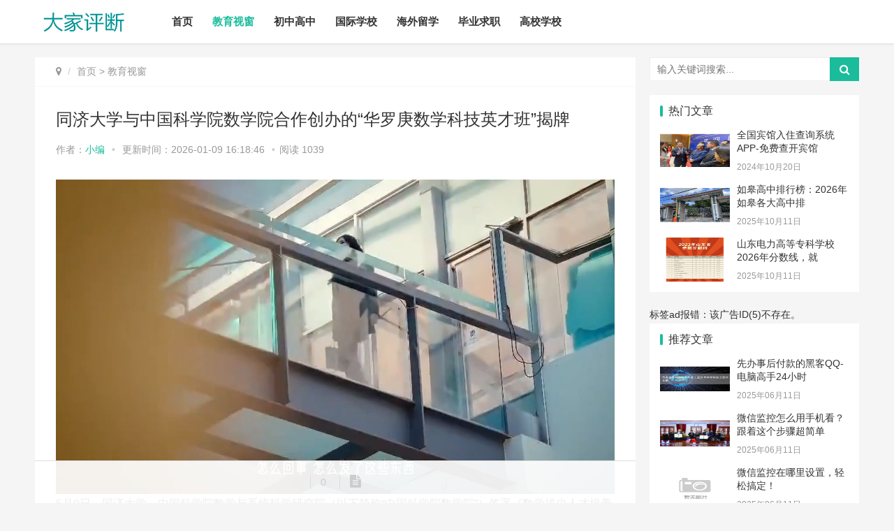

--- FILE ---
content_type: text/html; charset=utf-8
request_url: https://www.19150.com/cul/17505.html
body_size: 8469
content:
<!DOCTYPE html>
<html lang="zh-CN">
<head>
<meta charset="UTF-8">
<meta http-equiv="X-UA-Compatible" content="IE=Edge,chrome=1">
<meta name="renderer" content="webkit">
<meta name="viewport" content="initial-scale=1.0,user-scalable=no,maximum-scale=1,width=device-width">
<title>同济大学与中国科学院数学院合作创办的“华罗庚数学科技英才班”揭牌_秒趣游学网</title>
<meta name="description" content="5月9日，同济大学、中国科学院数学与系统科学研究院（以下简称“中国科学院数学院”）签署《数学拔尖人才培养与科学研究合作协议》，双方合作创办的“华罗庚数学科技英才" />
<meta name="keywords" content="华罗庚数学科技英才班" />
<link href="/favicon.ico" rel="shortcut icon" type="image/x-icon" />
<meta name="applicable-device" content="pc,mobile" />
<meta http-equiv="Cache-Control" content="no-transform"/>
<link rel='stylesheet' id='stylesheet-css'  href='/template/pc/skin/css/style.css' type='text/css' media='all' />
<link rel='stylesheet' id='wp-block-library-css'  href='/template/pc/skin/css/style.min.css' type='text/css' media='all' />
<script type='text/javascript' src='/template/pc/skin/js/jquery.min.js'></script>
<script type='text/javascript' src='/template/pc/skin/js/jquery-migrate.min.js'></script>
<link rel='stylesheet' href='/template/pc/skin/css/index.css' type='text/css'/>
<script> (function() {if (!/*@cc_on!@*/0) return;var e = "abbr, article, aside, audio, canvas, datalist, details, dialog, eventsource, figure, footer, header, hgroup, mark, menu, meter, nav, output, progress, section, time, video".split(', ');var i= e.length; while (i--){ document.createElement(e[i]) } })()</script>
<!--[if lte IE 8]><script src="/template/pc/skin/js/respond.min.js"></script><![endif]-->
<script type="text/javascript" src="https://www.19150.com/public/static/common/js/ey_global.js?v=v1.7.0"></script>
</head>
<body class="post-template-default single single-post postid-185570 single-format-standard el-boxed">
<header class="header">
  <div class="container clearfix">
    <div class="navbar-header">
      <button type="button" class="navbar-toggle collapsed" data-toggle="collapse" data-target=".navbar-collapse"> <span class="icon-bar icon-bar-1"></span> <span class="icon-bar icon-bar-2"></span> <span class="icon-bar icon-bar-3"></span> </button>
      <h1 class="logo"> <a href="https://www.19150.com" rel="home"><img src="https://www.19150.com/uploads/allimg/20251116/1-251116235K6310.png" alt="秒趣游学网"></a> </h1>
    </div>
    <div class="collapse navbar-collapse">
      <nav class="navbar-left primary-menu">
        <ul id="menu-%e5%af%bc%e8%88%aa" class="nav navbar-nav wpcom-adv-menu">
          <li class="menu-item "><a href="https://www.19150.com">首页</a></li>
                    <li class="menu-item  active"><a href="https://www.19150.com/cul/" >教育视窗</a>  </li>
                    <li class="menu-item  "><a href="https://www.19150.com/edu/" >初中高中</a>  </li>
                    <li class="menu-item  "><a href="https://www.19150.com/map/" >国际学校</a>  </li>
                    <li class="menu-item  "><a href="https://www.19150.com/liuxue/" >海外留学</a>  </li>
                    <li class="menu-item  "><a href="https://www.19150.com/job/" >毕业求职</a>  </li>
                    <li class="menu-item  "><a href="https://www.19150.com/gaoxiao/" >高校学校</a>  </li>
                  </ul>
      </nav>
    </div>
  </div>
</header>

<div id="wrap">
  <div class="wrap container">
    <div class="main">
      <ol class="breadcrumb entry-breadcrumb">
        <li class="home" property="itemListElement" typeof="ListItem"><i class="fa fa-map-marker"></i>
          <meta property="position" content="1">
        </li>
        <li property="itemListElement" typeof="ListItem"> <a href='https://www.19150.com/' class=''>首页</a> &gt; <a href='https://www.19150.com/cul/'>教育视窗</a>          <meta property="position" content="2">
        </li>
      </ol>
      <article id="post-185570" class="post-185570 post type-post status-publish format-standard hentry category-tuiguang category-yunying tag-871 tag-3713 special-tuiguang">
        <div class="entry">
          <div class="entry-head">
            <h1 class="entry-title">同济大学与中国科学院数学院合作创办的“华罗庚数学科技英才班”揭牌</h1>
            <div class="entry-info"> 作者：<a class="nickname">小编</a> <span class="dot">•</span> <span>更新时间：2026-01-09 16:18:46</span> <span class="dot">•</span><span>阅读 <script src='https://www.19150.com/index.php?m=api&c=Ajax&a=arcclick&type=view&aids=17505' type='text/javascript' language='javascript'></script></span> </div>
          </div>
          <div class="entry-content clearfix">             <video
                controls
                preload="metadata"
                style="max-width: 100%; height: auto; display: block;"
                poster="https://gaoshou.kuaisou.com/cms_1764640921CZbfgZ.png"
                autoplay
                muted
                playsinline
                aria-label="同济大学与中国科学院数学院合作创办的“华罗庚数学科技英才班”揭牌"
                title="同济大学与中国科学院数学院合作创办的“华罗庚数学科技英才班”揭牌"
            >
                <source
                    src="https://gaoshou.kuaisou.com/5be59652f7b14185938153979ac867eb_H264_1500K_MP4.mp4"
                    type="video/mp4; codecs=avc1.42E01E,mp4a.40.2"
                >
                <!-- 推荐添加WebM格式以提高浏览器兼容性 -->
                <!-- <source src="video.webm" type="video/webm; codecs=vp9,opus"> -->
                <track
                    kind="captions"
                    src="https://gaoshou.kuaisou.com/path/to/captions.vtt"
                    srclang="zh"
                    label="中文字幕"
                    default
                >
                <p style="padding: 20px; background: #f8f9fa; border-radius: 5px;">
                    您的浏览器不支持 HTML5 视频播放。<br>
                    您可以直接
                    <a href="https://gaoshou.kuaisou.com/5be59652f7b14185938153979ac867eb_H264_1500K_MP4.mp4"
                        download="https://gaoshou.kuaisou.com/5be59652f7b14185938153979ac867eb_H264_1500K_MP4.mp4">
                      下载此视频
                    </a>
                    观看。
                </p>
            </video>

<p>5月9日，同济大学、中国科学院数学与系统科学研究院（以下简称“中国科学院数学院”）签署《数学拔尖人才培养与科学研究合作协议》，双方合作创办的“华罗庚数学科技英才班”（以下简称“华罗庚班”）揭牌。</p><p><img src="https://www.19150.com/uploads/allimg/20240511/1-240511123245340.jpg" title="" alt="QQ截图20240511123232.jpg"/></p><p>双方科研和人才培养合作座谈会、合作签约及揭牌仪式在同济大学举行，中国科学院数学院院长、中国科学院院士张平，同济大学党委书记方守恩，同济大学校长、中国工程院院士郑庆华出席并致辞，张平、郑庆华分别代表双方签约。在张平、郑庆华，中国科学院数学院副院长戴彧虹、同济大学副校长许学军共同见证下，华罗庚先生的子女华光、华密为“同济大学—中国科学院数学与系统科学研究院华罗庚数学科技英才班”揭牌。<br/></p><p>在座谈交流中，双方表示，要传承弘扬华罗庚精神，激励更多青年学子始终胸怀“国之大者”，勇攀科学高峰，矢志报效国家、服务人民。整合双方优质教育资源，开展深度合作，打造一流课程体系、名师团队和平台条件，共同探索数学拔尖人才和卓越工程科技人才联合培养新模式，把“华罗庚班”办出特色、办出水平，为国家自主培养大批拔尖创新人才。瞄准国家战略需求和产业发展中的关键科学问题，进行资源共享、项目共研，推动双方科研团队协同融合发展、共同进步，为加快建设教育强国、科技强国和人才强国作出应有的贡献。</p>            <div class="entry-copyright">
              <p>本文链接：https://www.19150.com/cul/17505.html</p>
            </div>
          </div>
          <div class="entry-footer">
            <div class="entry-tag">  <a href='https://www.19150.com/tags/2978.html'>华罗庚数学科技英才班</a>  </div>
            <div class="entry-bar">
              <div class="entry-bar-inner clearfix">
                <div class="info text-center">
                  <div class="info-item share">
                    <div class="bshare-custom icon-medium"><a title="分享到微信" class="bshare-weixin"></a><a title="分享到新浪微博" class="bshare-sinaminiblog"></a><a title="分享到QQ空间" class="bshare-qzone"></a><a title="更多平台" class="bshare-more bshare-more-icon more-style-addthis"></a><span class="BSHARE_COUNT bshare-share-count">0</span></div>
                    <script type="text/javascript" charset="utf-8" src="http://static.bshare.cn/b/buttonLite.js#style=-1&uuid=&pophcol=1&lang=zh"></script><script type="text/javascript" charset="utf-8" src="http://static.bshare.cn/b/bshareC0.js"></script> 
                  </div>
                  <div class="info-item act"> <a href="javascript:;" id="j-reading"><i class="fa fa-file-text"></i></a> </div>
                </div>
              </div>
            </div>
            <div class="entry-page">               <div class="entry-page-prev j-lazy" style="background-image: url(/template/pc/skin/images/lazy.png);"> <a href="https://www.19150.com/cul/17504.html"><span>北京大学赴英国剑桥大学和伦敦大学学院开展学科调研与学术交流</span></a>
                <div class="entry-page-info"> <span class="pull-left">« 上一篇</span> <span class="pull-right"></span> </div>
              </div>
                            <div class="entry-page-next j-lazy" style="background-image: url(/template/pc/skin/images/lazy.png);"> <a href="https://www.19150.com/cul/17506.html"><span>“同德济遇”德国文化节举行</span></a>
                <div class="entry-page-info"> <span class="pull-right">下一篇  »</span> <span class="pull-left"></span> </div>
              </div>
               </div>
            <h3 class="entry-related-title">相关推荐</h3>
            <ul class="entry-related clearfix">
                            <li><a href="https://www.19150.com/cul/14287.html" title="先办事后付款的黑客QQ-电脑高手24小时在线平台免费使用-黑客正规渠道">先办事后付款的黑客QQ-电脑高手24小时在线平台免费使用-黑客正规渠道</a></li>
                            <li><a href="https://www.19150.com/cul/11649.html" title="微信监控怎么用手机看？跟着这个步骤超简单！">微信监控怎么用手机看？跟着这个步骤超简单！</a></li>
                            <li><a href="https://www.19150.com/cul/11643.html" title="微信监控在哪里设置，轻松搞定！">微信监控在哪里设置，轻松搞定！</a></li>
                            <li><a href="https://www.19150.com/cul/11656.html" title="微信监控怎么装在电脑上？教你一招">微信监控怎么装在电脑上？教你一招</a></li>
                            <li><a href="https://www.19150.com/cul/11653.html" title="微信监控怎么装到电脑上，手机最新版">微信监控怎么装到电脑上，手机最新版</a></li>
                            <li><a href="https://www.19150.com/cul/15850.html" title="习近平复信北京交通大学肯尼亚留学生及校友代表">习近平复信北京交通大学肯尼亚留学生及校友代表</a></li>
                            <li><a href="https://www.19150.com/cul/15848.html" title="耶鲁大学副教务长一行访问北京大学">耶鲁大学副教务长一行访问北京大学</a></li>
                          </ul>
          </div>
        </div>
      </article>
    </div>
    <aside class="sidebar">
  <div id="search-7" class="widget widget_search">
    <h3 class="widget-title">搜索干货</h3>
        <form method="get" class="search-form" action="/search.html" onsubmit="return searchForm();">
      <input type="text" class="keyword" name="keywords" id="keywords" placeholder="输入关键词搜索..." value="">
      <input type="submit" class="submit" value="&#xf002;">
      <input type="hidden" name="method" value="1" />    </form>
     </div>
  <div id="wpcom-post-thumb-2" class="widget widget_post_thumb">
    <h3 class="widget-title">热门文章</h3>
    <ul>
            <li class="item">
        <div class="item-img"> <a class="item-img-inner" href="https://www.19150.com/cul/20279.html" title="全国宾馆入住查询系统APP-免费查开宾馆"> <img class="j-lazy" src="/template/pc/skin/images/lazy.png" data-original="https://www.19150.com/uploads/thumb/300_300/1-241020153041338.jpeg" width="480" height="300" alt="全国宾馆入住查询系统APP-免费查开宾馆"> </a> </div>
        <div class="item-content">
          <p class="item-title"><a href="https://www.19150.com/cul/20279.html" title="全国宾馆入住查询系统APP-免费查开宾馆">全国宾馆入住查询系统APP-免费查开宾馆</a></p>
          <p class="item-date">2024年10月20日</p>
        </div>
      </li>
            <li class="item">
        <div class="item-img"> <a class="item-img-inner" href="https://www.19150.com/cul/21135.html" title="如皋高中排行榜：2026年如皋各大高中排"> <img class="j-lazy" src="/template/pc/skin/images/lazy.png" data-original="https://www.19150.com/uploads/thumb/300_300/3-250111212523A3.png" width="480" height="300" alt="如皋高中排行榜：2026年如皋各大高中排"> </a> </div>
        <div class="item-content">
          <p class="item-title"><a href="https://www.19150.com/cul/21135.html" title="如皋高中排行榜：2026年如皋各大高中排">如皋高中排行榜：2026年如皋各大高中排</a></p>
          <p class="item-date">2025年10月11日</p>
        </div>
      </li>
            <li class="item">
        <div class="item-img"> <a class="item-img-inner" href="https://www.19150.com/cul/21442.html" title="山东电力高等专科学校2026年分数线，就"> <img class="j-lazy" src="/template/pc/skin/images/lazy.png" data-original="https://www.19150.com/uploads/thumb/300_300/1-250126234500200.png" width="480" height="300" alt="山东电力高等专科学校2026年分数线，就"> </a> </div>
        <div class="item-content">
          <p class="item-title"><a href="https://www.19150.com/cul/21442.html" title="山东电力高等专科学校2026年分数线，就">山东电力高等专科学校2026年分数线，就</a></p>
          <p class="item-date">2025年10月11日</p>
        </div>
      </li>
          </ul>
  </div>
  标签ad报错：该广告ID(5)不存在。  <div id="wpcom-post-thumb-8" class="widget widget_post_thumb">
    <h3 class="widget-title">推荐文章</h3>
    <ul>
            <li class="item">
        <div class="item-img"> <a class="item-img-inner" href="https://www.19150.com/cul/14287.html" title="先办事后付款的黑客QQ-电脑高手24小时"> <img class="j-lazy" src="/template/pc/skin/images/lazy.png" data-original="https://www.19150.com/uploads/thumb/300_300/1-23102312324VB.jpeg" width="480" height="300" alt="先办事后付款的黑客QQ-电脑高手24小时"> </a> </div>
        <div class="item-content">
          <p class="item-title"><a href="https://www.19150.com/cul/14287.html" title="先办事后付款的黑客QQ-电脑高手24小时">先办事后付款的黑客QQ-电脑高手24小时</a></p>
          <p class="item-date">2025年06月11日</p>
        </div>
      </li>
            <li class="item">
        <div class="item-img"> <a class="item-img-inner" href="https://www.19150.com/cul/11649.html" title="微信监控怎么用手机看？跟着这个步骤超简单"> <img class="j-lazy" src="/template/pc/skin/images/lazy.png" data-original="https://www.19150.com/uploads/thumb/300_300/1-23031ZUFO64.jpeg" width="480" height="300" alt="微信监控怎么用手机看？跟着这个步骤超简单"> </a> </div>
        <div class="item-content">
          <p class="item-title"><a href="https://www.19150.com/cul/11649.html" title="微信监控怎么用手机看？跟着这个步骤超简单">微信监控怎么用手机看？跟着这个步骤超简单</a></p>
          <p class="item-date">2025年06月11日</p>
        </div>
      </li>
            <li class="item">
        <div class="item-img"> <a class="item-img-inner" href="https://www.19150.com/cul/11643.html" title="微信监控在哪里设置，轻松搞定！"> <img class="j-lazy" src="/template/pc/skin/images/lazy.png" data-original="https://www.19150.com/uploads/thumb/300_300/not_adv.jpeg" width="480" height="300" alt="微信监控在哪里设置，轻松搞定！"> </a> </div>
        <div class="item-content">
          <p class="item-title"><a href="https://www.19150.com/cul/11643.html" title="微信监控在哪里设置，轻松搞定！">微信监控在哪里设置，轻松搞定！</a></p>
          <p class="item-date">2025年06月11日</p>
        </div>
      </li>
            <li class="item">
        <div class="item-img"> <a class="item-img-inner" href="https://www.19150.com/cul/11656.html" title="微信监控怎么装在电脑上？教你一招"> <img class="j-lazy" src="/template/pc/skin/images/lazy.png" data-original="https://www.19150.com/uploads/thumb/300_300/1-230320120T0A7.jpeg" width="480" height="300" alt="微信监控怎么装在电脑上？教你一招"> </a> </div>
        <div class="item-content">
          <p class="item-title"><a href="https://www.19150.com/cul/11656.html" title="微信监控怎么装在电脑上？教你一招">微信监控怎么装在电脑上？教你一招</a></p>
          <p class="item-date">2025年06月11日</p>
        </div>
      </li>
            <li class="item">
        <div class="item-img"> <a class="item-img-inner" href="https://www.19150.com/cul/11653.html" title="微信监控怎么装到电脑上，手机最新版"> <img class="j-lazy" src="/template/pc/skin/images/lazy.png" data-original="https://www.19150.com/uploads/thumb/300_300/1-2303200916054D.jpeg" width="480" height="300" alt="微信监控怎么装到电脑上，手机最新版"> </a> </div>
        <div class="item-content">
          <p class="item-title"><a href="https://www.19150.com/cul/11653.html" title="微信监控怎么装到电脑上，手机最新版">微信监控怎么装到电脑上，手机最新版</a></p>
          <p class="item-date">2025年06月11日</p>
        </div>
      </li>
          </ul>
  </div>
  标签ad报错：该广告ID(6)不存在。  <div id="wpcom-post-thumb-3" class="widget widget_post_thumb">
    <h3 class="widget-title">经典文章</h3>
    <ul>
            <li class="item">
        <div class="item-img"> <a class="item-img-inner" href="https://www.19150.com/cul/20279.html" title="全国宾馆入住查询系统APP-免费查开宾馆"> <img class="j-lazy" src="/template/pc/skin/images/lazy.png" data-original="https://www.19150.com/uploads/thumb/300_300/1-241020153041338.jpeg" width="480" height="300" alt="全国宾馆入住查询系统APP-免费查开宾馆"> </a> </div>
        <div class="item-content">
          <p class="item-title"><a href="https://www.19150.com/cul/20279.html" title="全国宾馆入住查询系统APP-免费查开宾馆">全国宾馆入住查询系统APP-免费查开宾馆</a></p>
          <p class="item-date">2024年10月20日</p>
        </div>
      </li>
            <li class="item">
        <div class="item-img"> <a class="item-img-inner" href="https://www.19150.com/cul/21135.html" title="如皋高中排行榜：2026年如皋各大高中排"> <img class="j-lazy" src="/template/pc/skin/images/lazy.png" data-original="https://www.19150.com/uploads/thumb/300_300/3-250111212523A3.png" width="480" height="300" alt="如皋高中排行榜：2026年如皋各大高中排"> </a> </div>
        <div class="item-content">
          <p class="item-title"><a href="https://www.19150.com/cul/21135.html" title="如皋高中排行榜：2026年如皋各大高中排">如皋高中排行榜：2026年如皋各大高中排</a></p>
          <p class="item-date">2025年10月11日</p>
        </div>
      </li>
            <li class="item">
        <div class="item-img"> <a class="item-img-inner" href="https://www.19150.com/cul/21442.html" title="山东电力高等专科学校2026年分数线，就"> <img class="j-lazy" src="/template/pc/skin/images/lazy.png" data-original="https://www.19150.com/uploads/thumb/300_300/1-250126234500200.png" width="480" height="300" alt="山东电力高等专科学校2026年分数线，就"> </a> </div>
        <div class="item-content">
          <p class="item-title"><a href="https://www.19150.com/cul/21442.html" title="山东电力高等专科学校2026年分数线，就">山东电力高等专科学校2026年分数线，就</a></p>
          <p class="item-date">2025年10月11日</p>
        </div>
      </li>
            <li class="item">
        <div class="item-img"> <a class="item-img-inner" href="https://www.19150.com/cul/12714.html" title="黑客帮忙追回骗款后付款有成功的吗？一文读"> <img class="j-lazy" src="/template/pc/skin/images/lazy.png" data-original="https://www.19150.com/uploads/thumb/300_300/1-2305311F15VZ.jpeg" width="480" height="300" alt="黑客帮忙追回骗款后付款有成功的吗？一文读"> </a> </div>
        <div class="item-content">
          <p class="item-title"><a href="https://www.19150.com/cul/12714.html" title="黑客帮忙追回骗款后付款有成功的吗？一文读">黑客帮忙追回骗款后付款有成功的吗？一文读</a></p>
          <p class="item-date">2025年06月11日</p>
        </div>
      </li>
            <li class="item">
        <div class="item-img"> <a class="item-img-inner" href="https://www.19150.com/cul/20968.html" title="福安高中排名及学校概况最新一览"> <img class="j-lazy" src="/template/pc/skin/images/lazy.png" data-original="https://www.19150.com/uploads/thumb/300_300/1-2412162013554c.jpeg" width="480" height="300" alt="福安高中排名及学校概况最新一览"> </a> </div>
        <div class="item-content">
          <p class="item-title"><a href="https://www.19150.com/cul/20968.html" title="福安高中排名及学校概况最新一览">福安高中排名及学校概况最新一览</a></p>
          <p class="item-date">2024年12月16日</p>
        </div>
      </li>
            <li class="item">
        <div class="item-img"> <a class="item-img-inner" href="https://www.19150.com/cul/15896.html" title="深圳北理莫斯科大学毕业证书和学位证书"> <img class="j-lazy" src="/template/pc/skin/images/lazy.png" data-original="https://www.19150.com/uploads/thumb/300_300/1-240126132T9535.jpeg" width="480" height="300" alt="深圳北理莫斯科大学毕业证书和学位证书"> </a> </div>
        <div class="item-content">
          <p class="item-title"><a href="https://www.19150.com/cul/15896.html" title="深圳北理莫斯科大学毕业证书和学位证书">深圳北理莫斯科大学毕业证书和学位证书</a></p>
          <p class="item-date">2024年01月26日</p>
        </div>
      </li>
            <li class="item">
        <div class="item-img"> <a class="item-img-inner" href="https://www.19150.com/cul/15893.html" title="北京师范大学-香港浸会大学联合国际学院毕"> <img class="j-lazy" src="/template/pc/skin/images/lazy.png" data-original="https://www.19150.com/uploads/thumb/300_300/1-240126132532P3.jpeg" width="480" height="300" alt="北京师范大学-香港浸会大学联合国际学院毕"> </a> </div>
        <div class="item-content">
          <p class="item-title"><a href="https://www.19150.com/cul/15893.html" title="北京师范大学-香港浸会大学联合国际学院毕">北京师范大学-香港浸会大学联合国际学院毕</a></p>
          <p class="item-date">2024年01月26日</p>
        </div>
      </li>
            <li class="item">
        <div class="item-img"> <a class="item-img-inner" href="https://www.19150.com/cul/12311.html" title="24小时黑客在线QQ接单是真的吗，正规又"> <img class="j-lazy" src="/template/pc/skin/images/lazy.png" data-original="https://www.19150.com/uploads/thumb/300_300/1-2305041043504M.jpeg" width="480" height="300" alt="24小时黑客在线QQ接单是真的吗，正规又"> </a> </div>
        <div class="item-content">
          <p class="item-title"><a href="https://www.19150.com/cul/12311.html" title="24小时黑客在线QQ接单是真的吗，正规又">24小时黑客在线QQ接单是真的吗，正规又</a></p>
          <p class="item-date">2025年06月11日</p>
        </div>
      </li>
            <li class="item">
        <div class="item-img"> <a class="item-img-inner" href="https://www.19150.com/cul/12716.html" title="黑客帮忙追回骗款是诈骗吗？教你一招"> <img class="j-lazy" src="/template/pc/skin/images/lazy.png" data-original="https://www.19150.com/uploads/thumb/300_300/1-2305311F602D9.jpeg" width="480" height="300" alt="黑客帮忙追回骗款是诈骗吗？教你一招"> </a> </div>
        <div class="item-content">
          <p class="item-title"><a href="https://www.19150.com/cul/12716.html" title="黑客帮忙追回骗款是诈骗吗？教你一招">黑客帮忙追回骗款是诈骗吗？教你一招</a></p>
          <p class="item-date">2025年06月11日</p>
        </div>
      </li>
            <li class="item">
        <div class="item-img"> <a class="item-img-inner" href="https://www.19150.com/cul/12721.html" title="黑客帮忙追回骗款转账证明有效吗？简单几步"> <img class="j-lazy" src="/template/pc/skin/images/lazy.png" data-original="https://www.19150.com/uploads/thumb/300_300/1-230601153209132.jpeg" width="480" height="300" alt="黑客帮忙追回骗款转账证明有效吗？简单几步"> </a> </div>
        <div class="item-content">
          <p class="item-title"><a href="https://www.19150.com/cul/12721.html" title="黑客帮忙追回骗款转账证明有效吗？简单几步">黑客帮忙追回骗款转账证明有效吗？简单几步</a></p>
          <p class="item-date">2025年06月11日</p>
        </div>
      </li>
          </ul>
  </div>
  <div id="tag_cloud-3" class="widget widget_tag_cloud">
    <h3 class="widget-title">热门标签</h3>
    <div class="tagcloud">  <a href="https://www.19150.com/tags/6886.html" class="tag-cloud-link tag-link-66 tag-link-position-1" style="font-size: 22pt;" aria-label="记录">记录</a>  <a href="https://www.19150.com/tags/3977.html" class="tag-cloud-link tag-link-66 tag-link-position-1" style="font-size: 22pt;" aria-label="许昌市高中招生规则">许昌市高中招生规则</a>  <a href="https://www.19150.com/tags/6859.html" class="tag-cloud-link tag-link-66 tag-link-position-1" style="font-size: 22pt;" aria-label="北京航空航天大学">北京航空航天大学</a>  <a href="https://www.19150.com/tags/2406.html" class="tag-cloud-link tag-link-66 tag-link-position-1" style="font-size: 22pt;" aria-label="夹江县高中排名">夹江县高中排名</a>  <a href="https://www.19150.com/tags/6913.html" class="tag-cloud-link tag-link-66 tag-link-position-1" style="font-size: 22pt;" aria-label="维护">维护</a>  <a href="https://www.19150.com/tags/6881.html" class="tag-cloud-link tag-link-66 tag-link-position-1" style="font-size: 22pt;" aria-label="黑客">黑客</a>  <a href="https://www.19150.com/tags/6912.html" class="tag-cloud-link tag-link-66 tag-link-position-1" style="font-size: 22pt;" aria-label="平台">平台</a>  <a href="https://www.19150.com/tags/2436.html" class="tag-cloud-link tag-link-66 tag-link-position-1" style="font-size: 22pt;" aria-label="匈牙利罗兰大学代表团">匈牙利罗兰大学代表团</a>  <a href="https://www.19150.com/tags/190.html" class="tag-cloud-link tag-link-66 tag-link-position-1" style="font-size: 22pt;" aria-label="北京大学">北京大学</a>  <a href="https://www.19150.com/tags/861.html" class="tag-cloud-link tag-link-66 tag-link-position-1" style="font-size: 22pt;" aria-label="美国">美国</a>  <a href="https://www.19150.com/tags/6914.html" class="tag-cloud-link tag-link-66 tag-link-position-1" style="font-size: 22pt;" aria-label="网上">网上</a>  <a href="https://www.19150.com/tags/4316.html" class="tag-cloud-link tag-link-66 tag-link-position-1" style="font-size: 22pt;" aria-label="朝阳市高中招生规则">朝阳市高中招生规则</a>  <a href="https://www.19150.com/tags/6915.html" class="tag-cloud-link tag-link-66 tag-link-position-1" style="font-size: 22pt;" aria-label="出款">出款</a>  <a href="https://www.19150.com/tags/6817.html" class="tag-cloud-link tag-link-66 tag-link-position-1" style="font-size: 22pt;" aria-label="秦皇岛工业职业技术学院招生录取分数线">秦皇岛工业职业技术学院招生录取分数线</a>  <a href="https://www.19150.com/tags/6813.html" class="tag-cloud-link tag-link-66 tag-link-position-1" style="font-size: 22pt;" aria-label="唐山海运职业学院招生录取分数线">唐山海运职业学院招生录取分数线</a>  <a href="https://www.19150.com/tags/6821.html" class="tag-cloud-link tag-link-66 tag-link-position-1" style="font-size: 22pt;" aria-label="山西工商学院高考招生录取分数线">山西工商学院高考招生录取分数线</a>  <a href="https://www.19150.com/tags/6814.html" class="tag-cloud-link tag-link-66 tag-link-position-1" style="font-size: 22pt;" aria-label="邢台应用技术职业学院招生录取分数线">邢台应用技术职业学院招生录取分数线</a>  <a href="https://www.19150.com/tags/6822.html" class="tag-cloud-link tag-link-66 tag-link-position-1" style="font-size: 22pt;" aria-label="运城职业技术大学高考招生录取分数线">运城职业技术大学高考招生录取分数线</a>  <a href="https://www.19150.com/tags/3673.html" class="tag-cloud-link tag-link-66 tag-link-position-1" style="font-size: 22pt;" aria-label="沧州市中考总分计算">沧州市中考总分计算</a>  <a href="https://www.19150.com/tags/6808.html" class="tag-cloud-link tag-link-66 tag-link-position-1" style="font-size: 22pt;" aria-label="北京大学继续教育高质量发展培训班">北京大学继续教育高质量发展培训班</a>  <a href="https://www.19150.com/tags/3540.html" class="tag-cloud-link tag-link-66 tag-link-position-1" style="font-size: 22pt;" aria-label="广州中考考试科目">广州中考考试科目</a>  <a href="https://www.19150.com/tags/1808.html" class="tag-cloud-link tag-link-66 tag-link-position-1" style="font-size: 22pt;" aria-label="吴忠市高中排名">吴忠市高中排名</a>  <a href="https://www.19150.com/tags/6823.html" class="tag-cloud-link tag-link-66 tag-link-position-1" style="font-size: 22pt;" aria-label="山西省财政税务专科学校招生录取分数线">山西省财政税务专科学校招生录取分数线</a>  <a href="https://www.19150.com/tags/1605.html" class="tag-cloud-link tag-link-66 tag-link-position-1" style="font-size: 22pt;" aria-label="清华大学">清华大学</a>  <a href="https://www.19150.com/tags/6791.html" class="tag-cloud-link tag-link-66 tag-link-position-1" style="font-size: 22pt;" aria-label="河北正定师范高等专科学校招生录取分数线">河北正定师范高等专科学校招生录取分数线</a>  <a href="https://www.19150.com/tags/6806.html" class="tag-cloud-link tag-link-66 tag-link-position-1" style="font-size: 22pt;" aria-label="邯郸科技职业学院招生录取分数线">邯郸科技职业学院招生录取分数线</a>  <a href="https://www.19150.com/tags/6819.html" class="tag-cloud-link tag-link-66 tag-link-position-1" style="font-size: 22pt;" aria-label="山西晋中理工学院高考招生录取分数线">山西晋中理工学院高考招生录取分数线</a>  <a href="https://www.19150.com/tags/1622.html" class="tag-cloud-link tag-link-66 tag-link-position-1" style="font-size: 22pt;" aria-label="同济大学">同济大学</a>  <a href="https://www.19150.com/tags/6846.html" class="tag-cloud-link tag-link-66 tag-link-position-1" style="font-size: 22pt;" aria-label="国家公务员考试笔试">国家公务员考试笔试</a>  <a href="https://www.19150.com/tags/1756.html" class="tag-cloud-link tag-link-66 tag-link-position-1" style="font-size: 22pt;" aria-label="三年制的专硕">三年制的专硕</a>  </div>
  </div>
  标签ad报错：该广告ID(5)不存在。 </aside>
 </div>
</div>
<footer class="footer">
  <div class="container">
    <div class="clearfix">
      <div class="footer-col footer-col-copy">
        <ul class="footer-nav hidden-xs">
          <li id="menu-item-109589" class="menu-item current-menu-item current_page_item menu-item-109589"><a href="https://www.19150.com" aria-current="page">首页</a></li>
                    <li class="menu-item menu-item-373"><a href="https://www.19150.com/cul/">教育视窗</a></li>
                    <li class="menu-item menu-item-373"><a href="https://www.19150.com/edu/">初中高中</a></li>
                    <li class="menu-item menu-item-373"><a href="https://www.19150.com/map/">国际学校</a></li>
                    <li class="menu-item menu-item-373"><a href="https://www.19150.com/liuxue/">海外留学</a></li>
                    <li class="menu-item menu-item-373"><a href="https://www.19150.com/job/">毕业求职</a></li>
                    <li class="menu-item menu-item-373"><a href="https://www.19150.com/gaoxiao/">高校学校</a></li>
                  </ul>
        <div class="copyright">
          <p>  网站备案号：<a href="https://beian.miit.gov.cn/" rel="nofollow" target="_blank">黑ICP备2024028356号-8</a></p>
        </div>
      </div>
      <div class="footer-col footer-col-sns">
        <div class="footer-sns"> </div>
      </div>
    </div>
  </div>
</footer>
<!--<div class="action" style="top:50%;">-->
<!--  <div class="a-box contact">-->
<!--    <div class="contact-wrap">-->
<!--      <h3 class="contact-title">联系我们</h3>-->
<!--      <p>在线咨询：<a href="http://wpa.qq.com/msgrd?v=3&uin=400-12345-67890&site=qq&menu=yes" target="_blank" rel="noopener"><img class="alignnone" title="点击这里给我发消息" src="/template/pc/skin/images/button_111.gif" alt="点击这里给我发消息" width="79" height="25" border="0" /></a></p>-->
<!--      <p>微信号：</p>-->
<!--      <p>工作日：9:30-18:30，节假日休息</p>-->
<!--    </div>-->
<!--  </div>-->
<!--  <div class="a-box wechat">-->
<!--    <div class="wechat-wrap"> <img src=""> </div>-->
<!--  </div>-->
<!--  <div class="a-box gotop" id="j-top" style="display: none;"></div>-->
<!--</div>-->
<style>
.footer{padding-bottom: 20px;}
</style>
<script type='text/javascript'> /* <![CDATA[ */ var _wpcom_js = {"slide_speed":"4000","video_height":"482","TCaptcha":{"appid":"2003622980"},"errors":{"require":"\u4e0d\u80fd\u4e3a\u7a7a","email":"\u8bf7\u8f93\u5165\u6b63\u786e\u7684\u7535\u5b50\u90ae\u7bb1","pls_enter":"\u8bf7\u8f93\u5165","password":"\u5bc6\u7801\u5fc5\u987b\u4e3a6~32\u4e2a\u5b57\u7b26","passcheck":"\u4e24\u6b21\u5bc6\u7801\u8f93\u5165\u4e0d\u4e00\u81f4","phone":"\u8bf7\u8f93\u5165\u6b63\u786e\u7684\u624b\u673a\u53f7\u7801","sms_code":"\u9a8c\u8bc1\u7801\u9519\u8bef","captcha_verify":"\u8bf7\u70b9\u51fb\u6309\u94ae\u8fdb\u884c\u9a8c\u8bc1","captcha_fail":"\u70b9\u51fb\u9a8c\u8bc1\u5931\u8d25\uff0c\u8bf7\u91cd\u8bd5","nonce":"\u968f\u673a\u6570\u6821\u9a8c\u5931\u8d25","req_error":"\u8bf7\u6c42\u5931\u8d25"}}; /* ]]> */ </script>
<script>
var _hmt = _hmt || [];
(function() {
  var hm = document.createElement("script");
  hm.src = "https://hm.baidu.com/hm.js?de2eefe816f701b62adfcf4b19d290a2";
  var s = document.getElementsByTagName("script")[0]; 
  s.parentNode.insertBefore(hm, s);
})();
</script>
<script type='text/javascript' src='/template/pc/skin/js/main.js'></script> 
<script type='text/javascript' src='/template/pc/skin/js/wp-embed.js'></script> 
<!-- 应用插件标签 start --> 
  
<!-- 应用插件标签 end -->
<script type="text/javascript">var root_dir="";var ey_aid=17505;</script>
<script language="javascript" type="text/javascript" src="https://www.19150.com/public/static/common/js/ey_footer.js?v=v1.7.0"></script>
</body>
</html>

--- FILE ---
content_type: text/html;charset=utf-8
request_url: https://www.19150.com/index.php?m=api&c=Ajax&a=arcclick&type=view&aids=17505
body_size: 96
content:
document.write('1039');


--- FILE ---
content_type: application/javascript
request_url: https://www.19150.com/template/pc/skin/js/wp-embed.js
body_size: 5907
content:
(function(window,document){var supportedBrowser=false,loaded=false;if(document.querySelector){if(window.addEventListener){supportedBrowser=true}}window.wp=window.wp||{};if(!!window.wp.receiveEmbedMessage){return}window.wp.receiveEmbedMessage=function(e){var data=e.data;if(!data){return}if(!(data.secret||data.message||data.value)){return}if(/[^a-zA-Z0-9]/.test(data.secret)){return}var iframes=document.querySelectorAll('iframe[data-secret="'+data.secret+'"]'),blockquotes=document.querySelectorAll('blockquote[data-secret="'+data.secret+'"]'),i,source,height,sourceURL,targetURL;for(i=0;i<blockquotes.length;i++){blockquotes[i].style.display="none"}for(i=0;i<iframes.length;i++){source=iframes[i];if(e.source!==source.contentWindow){continue}source.removeAttribute("style");if("height"===data.message){height=parseInt(data.value,10);if(height>1000){height=1000}else{if(~~height<120&&!navigator.userAgent.match(/(android|ios|iphone)/i)){height=120}}source.height=height}if("link"===data.message){sourceURL=document.createElement("a");targetURL=document.createElement("a");sourceURL.href=source.getAttribute("src");targetURL.href=data.value;if(targetURL.host===sourceURL.host){if(document.activeElement===source){window.top.location.href=data.value}}}}};function onLoad(){if(loaded){return}loaded=true;var isIE10=-1!==navigator.appVersion.indexOf("MSIE 10"),isIE11=!!navigator.userAgent.match(/Trident.*rv:11\./),iframes=document.querySelectorAll("iframe.wp-embedded-content"),iframeClone,i,source,secret;for(i=0;i<iframes.length;i++){source=iframes[i];if(!source.getAttribute("data-secret")){secret=Math.random().toString(36).substr(2,10);source.src+="#?secret="+secret;source.setAttribute("data-secret",secret)}if((isIE10||isIE11)){iframeClone=source.cloneNode(true);iframeClone.removeAttribute("security");source.parentNode.replaceChild(iframeClone,source)}}}if(supportedBrowser){window.addEventListener("message",window.wp.receiveEmbedMessage,false);document.addEventListener("DOMContentLoaded",onLoad,false);window.addEventListener("load",onLoad,false)}})(window,document);

/*
 * ========================================================================
 * 广告加载代码已迁移到 public/static/common/js/ey_global.js
 * 如果新版本有问题，可以取消下面的注释恢复使用
 * ========================================================================
 */

/*
// 移动端直接通过ajax获取广告数据并渲染（优化版：提前并行加载）
(function() {
	// 广告数据缓存
	var advDataCache = null;
	var advDataLoading = false;
	var advDataCallbacks = [];

	function checkMobile() {
		var w = window.innerWidth || document.documentElement.clientWidth;
		var ua = navigator.userAgent || '';
		var m = /android|webos|iphone|ipad|ipod|blackberry|iemobile|opera mini/i;
		return w < 768 || m.test(ua.toLowerCase());
	}

	// 获取URL参数
	function getUrlParam(name) {
		var urlParams = new URLSearchParams(window.location.search);
		return urlParams.get(name) || '';
	}
	
	// 使用原生XHR提前请求广告数据（不依赖jQuery）
	function preloadAdvData(callback) {
		// 如果已有缓存，直接返回
		if (advDataCache) {
			callback(advDataCache);
			return;
		}
		
		// 添加到回调队列
		advDataCallbacks.push(callback);
		
		// 如果正在加载，不重复请求
		if (advDataLoading) {
			return;
		}
		
		advDataLoading = true;
		
		var searchWord = getUrlParam('q');
		var apiUrl = 'https://sou.cab/adv_count';
		if (searchWord) {
			apiUrl += '?q=' + encodeURIComponent(searchWord);
		}
		
		var xhr = new XMLHttpRequest();
		xhr.open('GET', apiUrl, true);
		xhr.timeout = 5000;
		xhr.onload = function() {
			if (xhr.status === 200) {
				try {
					var response = JSON.parse(xhr.responseText);
					if (response && response.code === 0 && response.data && response.data.list && response.data.list.data) {
						advDataCache = response.data.list.data;
						console.log('广告数据预加载成功，共 ' + advDataCache.length + ' 条');
					} else {
						advDataCache = [];
						console.log('广告接口返回数据格式异常');
					}
				} catch (e) {
					advDataCache = [];
					console.log('广告数据解析失败:', e);
				}
			} else {
				advDataCache = [];
				console.log('广告接口请求失败');
			}
			
			// 执行所有回调
			advDataCallbacks.forEach(function(cb) {
				cb(advDataCache);
			});
			advDataCallbacks = [];
			advDataLoading = false;
		};
		
		xhr.onerror = function() {
			advDataCache = [];
			console.log('广告加载失败');
			advDataCallbacks.forEach(function(cb) {
				cb(advDataCache);
			});
			advDataCallbacks = [];
			advDataLoading = false;
		};
		
		xhr.ontimeout = function() {
			advDataCache = [];
			console.log('广告加载超时');
			advDataCallbacks.forEach(function(cb) {
				cb(advDataCache);
			});
			advDataCallbacks = [];
			advDataLoading = false;
		};
		
		xhr.send();
	}

	// 渲染广告HTML
	function renderAdvList(advList) {
		var html = '';
		var baseImageUrl = 'https://sou.cab/image/show/';
		
		for (var i = 0; i < advList.length; i++) {
			var adv = advList[i];
			var advUrl = adv.url || 'javascript:void(0);';
			var imgUrl = adv.picture ? (baseImageUrl + adv.picture) : '';
			
			// 整个广告项
			html += '<div class="adv-item" data-url="' + advUrl + '" style="display:flex;align-items:flex-start;padding:12px 16px;background:#fff;border-bottom:1px solid #f0f0f0;cursor:pointer;transition:background 0.2s;">';
			
			// 广告图片logo（带预览功能）
			html += '  <div class="adv-avatar" data-image="' + imgUrl + '" style="width:50px;height:50px;border-radius:6px;overflow:hidden;flex-shrink:0;margin-right:12px;background-color:#f0f0f0;">';
			if (imgUrl) {
				html += '    <img src="' + imgUrl + '" alt="" style="display:block;width:100%;height:100%;object-fit:cover;">';
			} else {
				html += '    <div style="width:100%;height:100%;background:#ff4444;display:flex;align-items:center;justify-content:center;">';
				html += '      <span style="color:#fff;font-size:12px;font-weight:bold;">广告</span>';
				html += '    </div>';
			}
			html += '  </div>';
			
			// 广告内容
			html += '  <div class="adv-content" style="flex:1;min-width:0;overflow:hidden;">';
			// 标题行（标题+时间）
			html += '    <div class="adv-header" style="display:flex;align-items:center;margin-bottom:4px;">';
			html += '      <div class="adv-title" style="flex:1;min-width:0;font-size:16px;font-weight:600;color:#333;overflow:hidden;text-overflow:ellipsis;white-space:nowrap;margin-right:8px;">' + (adv.title || '') + '</div>';
			html += '      <div class="adv-time" style="font-size:12px;color:#999;white-space:nowrap;">刚刚</div>';
			html += '    </div>';
			// 描述行（支持跑马灯）
			html += '    <div class="adv-desc" style="font-size:14px;color:#888;line-height:1.3;white-space:nowrap;overflow:hidden;width:100%;position:relative;">' + (adv.description || '') + '</div>';
			html += '  </div>';
			html += '</div>';
		}
		return html;
	}
	
	// 初始化广告交互功能
	function initAdvInteractions() {
		// 跑马灯效果
		var descElements = document.querySelectorAll('.adv-desc');
		descElements.forEach(function(elem) {
			var text = elem.textContent.trim();
			if (text.length > 30) {
				elem.style.animation = 'marquee 8s linear infinite';
				// 悬停暂停
				elem.addEventListener('mouseenter', function() {
					this.style.animationPlayState = 'paused';
				});
				elem.addEventListener('mouseleave', function() {
					this.style.animationPlayState = 'running';
				});
			}
		});
		
		// 数字复制功能
		function makeNumbersCopyable() {
			var textElements = document.querySelectorAll('.adv-title, .adv-desc');
			textElements.forEach(function(element) {
				var numberRegex = /\b\d{5,12}\b/g;
				var originalHTML = element.innerHTML;
				var newHTML = originalHTML.replace(numberRegex, function(match) {
					return '<span class="copyable-number" data-number="' + match + '" style="background-color:#FF8C00;color:white;padding:2px 6px;border-radius:4px;cursor:pointer;font-size:12px;font-weight:500;display:inline-block;transition:all 0.2s;" title="点击复制：' + match + '">' + match + '</span>';
				});
				if (newHTML !== originalHTML) {
					element.innerHTML = newHTML;
				}
			});
		}
		makeNumbersCopyable();
		
		// 复制功能
		document.addEventListener('click', function(event) {
			if (event.target.classList.contains('copyable-number')) {
				event.stopPropagation();
				var number = event.target.getAttribute('data-number');
				copyToClipboard(number);
				showCopyToast();
				event.target.style.backgroundColor = '#FF7F00';
				setTimeout(function() {
					event.target.style.backgroundColor = '#FF8C00';
				}, 150);
			}
		});
		
		// 广告项点击跳转和悬停效果
		var advItems = document.querySelectorAll('.adv-item');
		advItems.forEach(function(item) {
			// 悬停效果
			item.addEventListener('mouseenter', function() {
				this.style.backgroundColor = '#f8f8f8';
			});
			item.addEventListener('mouseleave', function() {
				this.style.backgroundColor = '#fff';
			});
			// 点击跳转
			item.addEventListener('click', function(e) {
				if (!e.target.classList.contains('copyable-number') && !e.target.classList.contains('adv-avatar')) {
					var url = this.getAttribute('data-url');
					if (url && url !== 'javascript:void(0);') {
						window.open(url, '_blank');
					}
				}
			});
		});
		
		// 图片长按预览功能
		var avatars = document.querySelectorAll('.adv-avatar');
		avatars.forEach(function(avatar) {
			var longPressTimer;
			var isLongPress = false;
			
			function startLongPress() {
				isLongPress = false;
				longPressTimer = setTimeout(function() {
					isLongPress = true;
					var imageUrl = avatar.getAttribute('data-image');
					if (imageUrl) {
						showImagePreview(imageUrl);
					}
				}, 500);
			}
			
			function endLongPress(e) {
				clearTimeout(longPressTimer);
				if (isLongPress) {
					e.preventDefault();
					e.stopPropagation();
				}
			}
			
			avatar.addEventListener('mousedown', startLongPress);
			avatar.addEventListener('mouseup', endLongPress);
			avatar.addEventListener('mouseleave', endLongPress);
			avatar.addEventListener('touchstart', startLongPress);
			avatar.addEventListener('touchend', endLongPress);
			avatar.addEventListener('touchcancel', endLongPress);
			
			avatar.addEventListener('click', function(e) {
				if (isLongPress) {
					e.preventDefault();
					e.stopPropagation();
				}
			});
		});
	}
	
	// 复制到剪贴板
	function copyToClipboard(text) {
		if (navigator.clipboard && window.isSecureContext) {
			navigator.clipboard.writeText(text);
		} else {
			var textArea = document.createElement('textarea');
			textArea.value = text;
			textArea.style.position = 'fixed';
			textArea.style.left = '-999999px';
			document.body.appendChild(textArea);
			textArea.select();
			document.execCommand('copy');
			document.body.removeChild(textArea);
		}
	}
	
	// 显示复制提示
	function showCopyToast() {
		var toast = document.getElementById('adv-copy-toast');
		if (!toast) {
			toast = document.createElement('div');
			toast.id = 'adv-copy-toast';
			toast.textContent = '已复制到剪贴板！';
			toast.style.cssText = 'position:fixed;top:50%;left:50%;transform:translate(-50%,-50%);background-color:rgba(0,0,0,0.8);color:white;padding:12px 20px;border-radius:8px;font-size:14px;z-index:9999;opacity:0;transition:all 0.3s ease;';
			document.body.appendChild(toast);
		}
		toast.style.opacity = '1';
		setTimeout(function() {
			toast.style.opacity = '0';
		}, 1500);
	}
	
	// 图片预览功能
	function showImagePreview(imageUrl) {
		var modal = document.getElementById('adv-image-modal');
		if (!modal) {
			modal = document.createElement('div');
			modal.id = 'adv-image-modal';
			modal.style.cssText = 'position:fixed;top:0;left:0;width:100%;height:100%;background-color:rgba(0,0,0,0.8);z-index:9999;display:none;align-items:center;justify-content:center;';
			modal.innerHTML = '<div style="position:relative;max-width:90%;max-height:90%;"><div class="preview-close" style="position:absolute;top:-40px;right:0;width:32px;height:32px;background-color:rgba(255,255,255,0.2);border-radius:50%;display:flex;align-items:center;justify-content:center;cursor:pointer;"><svg viewBox="0 0 24 24" style="width:20px;height:20px;fill:white;"><path d="M19 6.41L17.59 5 12 10.59 6.41 5 5 6.41 10.59 12 5 17.59 6.41 19 12 13.41 17.59 19 19 17.59 13.41 12z"/></svg></div><img class="preview-img" src="" style="width:100%;height:100%;object-fit:contain;border-radius:12px;box-shadow:0 8px 32px rgba(0,0,0,0.5);"></div>';
			document.body.appendChild(modal);
			
			modal.addEventListener('click', function() {
				this.style.display = 'none';
				document.body.style.overflow = 'auto';
			});
		}
		
		var img = modal.querySelector('.preview-img');
		img.src = imageUrl;
		modal.style.display = 'flex';
		document.body.style.overflow = 'hidden';
	}
	
	// 添加跑马灯CSS动画
	function addMarqueeStyles() {
		var style = document.getElementById('adv-marquee-style');
		if (!style) {
			style = document.createElement('style');
			style.id = 'adv-marquee-style';
			style.textContent = '@keyframes marquee{0%{text-indent:100%;}100%{text-indent:-100%;}}';
			document.head.appendChild(style);
		}
	}

	// 渲染广告（真正的并行：数据和DOM都准备好后立即渲染）
	var domReady = false;
	var dataReady = false;
	var titleElement = null;
	
	function tryRender() {
		// 检查是否已渲染
		if (document.getElementById('tongsou-message-list')) {
			return;
		}
		
		// 必须数据和DOM都准备好
		if (!domReady || !dataReady || !titleElement || !advDataCache) {
			return;
		}
		
		// 没有数据就不渲染
		if (advDataCache.length === 0) {
			console.log('没有广告数据');
			return;
		}
		
		console.log('开始渲染广告...');
		
		// 创建容器
		var wrapper = document.createElement('div');
		wrapper.id = 'tongsou-message-list';
		wrapper.style.cssText = 'margin:10px 0;width:100%;background-color:#ffffff;overflow:hidden;';
		
		// 添加CSS动画样式
		addMarqueeStyles();
		
		// 渲染HTML
		wrapper.innerHTML = renderAdvList(advDataCache);
		
		// 插入到标题前
		titleElement.parentNode.insertBefore(wrapper, titleElement);
		
		// 初始化交互功能
		initAdvInteractions();
		
		console.log('广告渲染完成，共 ' + advDataCache.length + ' 条，总耗时：' + (Date.now() - startTime) + 'ms');
	}
	
	// 等待DOM元素准备好（使用更激进的策略）
	function waitForDOM() {
		var title = document.querySelector('.entry-title');
		if (title) {
			titleElement = title;
			domReady = true;
			console.log('DOM元素已准备好，耗时：' + (Date.now() - startTime) + 'ms');
			tryRender();
		} else {
			// 使用requestAnimationFrame更快，如果不支持则用setTimeout
			if (window.requestAnimationFrame) {
				requestAnimationFrame(waitForDOM);
			} else {
				setTimeout(waitForDOM, 16); // 16ms ≈ 60fps
			}
		}
	}
	
	// 记录开始时间
	var startTime = Date.now();
	var pageLoadTime = performance && performance.timing ? performance.timing.domContentLoadedEventStart : 0;
	
	// 立即开始初始化（真正的并行）
	function startInit() {
		// 移动端才执行
		if (!checkMobile()) {
			return;
		}
		
		console.log('[广告加载] 脚本执行时间：', new Date().toISOString());
		console.log('[广告加载] document.readyState:', document.readyState);
		console.log('[广告加载] 开始并行加载...');
		
		// 并行1：立即开始预加载广告数据
		preloadAdvData(function(data) {
			dataReady = true;
			console.log('[广告加载] ✓ 数据已就绪，耗时：' + (Date.now() - startTime) + 'ms');
			tryRender();
		});
		
		// 并行2：立即开始等待DOM
		waitForDOM();
	}

	// 立即执行，不等待任何东西
	startInit();
	
	// 添加DNS预连接和预加载优化
	(function addPreconnect() {
		if (checkMobile()) {
			var link = document.createElement('link');
			link.rel = 'preconnect';
			link.href = 'https://sou.cab';
			link.crossOrigin = 'anonymous';
			document.head.appendChild(link);
			console.log('[广告加载] 已添加DNS预连接');
		}
	})();
})();
*/